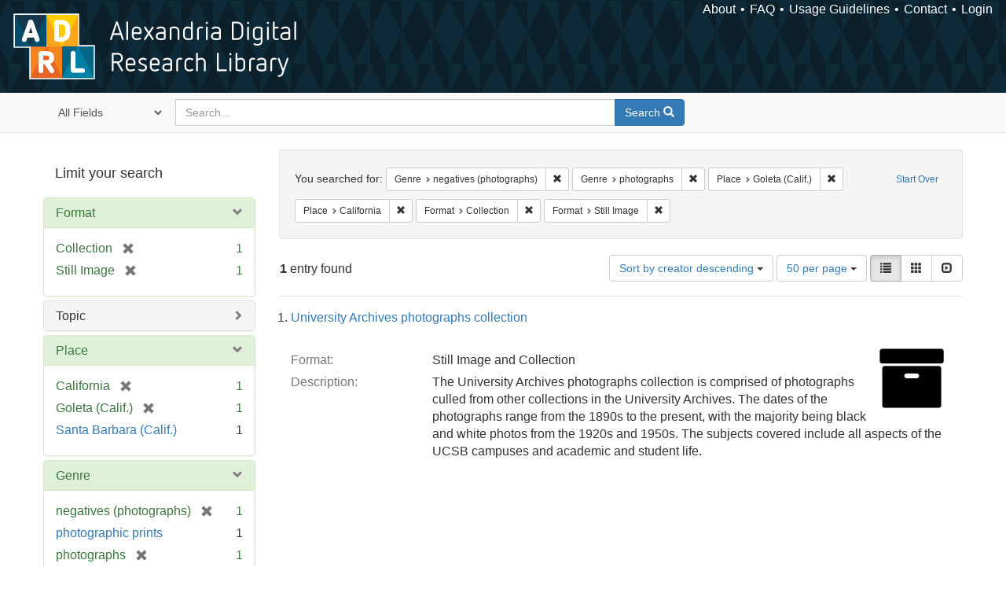

--- FILE ---
content_type: text/html; charset=utf-8
request_url: https://alexandria.ucsb.edu/catalog?f%5Bform_of_work_label_sim%5D%5B%5D=negatives+%28photographs%29&f%5Bform_of_work_label_sim%5D%5B%5D=photographs&f%5Blocation_label_sim%5D%5B%5D=Goleta+%28Calif.%29&f%5Blocation_label_sim%5D%5B%5D=California&f%5Bwork_type_label_sim%5D%5B%5D=Collection&f%5Bwork_type_label_sim%5D%5B%5D=Still+Image&per_page=50&sort=creator_label_si+desc%2C+date_si+asc&view=list
body_size: 31542
content:

<!DOCTYPE html>
<html lang="en" class="no-js">
  <head>
    <meta charset="utf-8">
    <meta http-equiv="Content-Type" content="text/html; charset=utf-8">

    <!-- Mobile viewport optimization h5bp.com/ad -->
    <meta name="HandheldFriendly" content="True">
    <meta name="viewport" content="width=device-width,initial-scale=1.0">

    <!-- Internet Explorer use the highest version available -->
    <meta http-equiv="X-UA-Compatible" content="IE=edge">

    <!-- Mobile IE allows us to activate ClearType technology for smoothing fonts for easy reading -->
    <!--[if IEMobile]>
      <meta http-equiv="cleartype" content="on">
    <![endif]-->

    <title>Results for “Genre: negatives (photographs) and photographs / Place: Goleta (Calif.) and California / Format: Collection and Still Image” | Alexandria Digital Research Library</title>
    <link href="https://alexandria.ucsb.edu/catalog/opensearch.xml" title="Alexandria Digital Research Library" type="application/opensearchdescription+xml" rel="search" />
    <link rel="shortcut icon" type="image/x-icon" href="/assets/favicon-b4185c7dd08c0b4f2142c58bbcca322b3a01f50adc3413438b98be2b664bb4b6.ico" />
    <link rel="stylesheet" media="all" href="/assets/application-e8e924286cbd68948e4d4849af42ae00310008c3bd04b8b79321e5384c8caf6e.css" />
    <script src="/assets/application-93fcbd9807893525bd7266fe62b5f4950961adbb99b0b1866cb1a33e4c1b48be.js"></script>
    <meta name="csrf-param" content="authenticity_token" />
<meta name="csrf-token" content="AQpJK6uGUR/RaUBZmb8aO9qU/TGJqnr8Ld5TevK5L17GaZt2go4KygfzCUfpkctSYvx6pabFdwua3uZY+gZRfw==" />
      <meta name="totalResults" content="1" />
<meta name="startIndex" content="0" />
<meta name="itemsPerPage" content="50" />

  <link rel="alternate" type="application/rss+xml" title="RSS for results" href="/catalog.rss?f%5Bform_of_work_label_sim%5D%5B%5D=negatives+%28photographs%29&amp;f%5Bform_of_work_label_sim%5D%5B%5D=photographs&amp;f%5Blocation_label_sim%5D%5B%5D=Goleta+%28Calif.%29&amp;f%5Blocation_label_sim%5D%5B%5D=California&amp;f%5Bwork_type_label_sim%5D%5B%5D=Collection&amp;f%5Bwork_type_label_sim%5D%5B%5D=Still+Image&amp;per_page=50&amp;sort=creator_label_si+desc%2C+date_si+asc&amp;view=list" />
  <link rel="alternate" type="application/atom+xml" title="Atom for results" href="/catalog.atom?f%5Bform_of_work_label_sim%5D%5B%5D=negatives+%28photographs%29&amp;f%5Bform_of_work_label_sim%5D%5B%5D=photographs&amp;f%5Blocation_label_sim%5D%5B%5D=Goleta+%28Calif.%29&amp;f%5Blocation_label_sim%5D%5B%5D=California&amp;f%5Bwork_type_label_sim%5D%5B%5D=Collection&amp;f%5Bwork_type_label_sim%5D%5B%5D=Still+Image&amp;per_page=50&amp;sort=creator_label_si+desc%2C+date_si+asc&amp;view=list" />
  <link rel="alternate" type="application/json" title="JSON" href="/catalog.json?f%5Bform_of_work_label_sim%5D%5B%5D=negatives+%28photographs%29&amp;f%5Bform_of_work_label_sim%5D%5B%5D=photographs&amp;f%5Blocation_label_sim%5D%5B%5D=Goleta+%28Calif.%29&amp;f%5Blocation_label_sim%5D%5B%5D=California&amp;f%5Bwork_type_label_sim%5D%5B%5D=Collection&amp;f%5Bwork_type_label_sim%5D%5B%5D=Still+Image&amp;per_page=50&amp;sort=creator_label_si+desc%2C+date_si+asc&amp;view=list" />


    <!-- Le HTML5 shim, for IE6-8 support of HTML5 elements -->
    <!--[if lt IE 9]>
      <script src="//html5shim.googlecode.com/svn/trunk/html5.js"></script>
    <![endif]-->
  </head>
<!-- Global site tag (gtag.js) - Google Analytics -->
<script async src="https://www.googletagmanager.com/gtag/js?id=G-RDKLZ6Y0NV"></script>
<script>
  window.dataLayer = window.dataLayer || [];
  function gtag(){dataLayer.push(arguments);}
  gtag('js', new Date());

  gtag('config', 'G-RDKLZ6Y0NV');
</script>
<body class="blacklight-catalog blacklight-catalog-index">
  <nav class="navbar">
  <a class="navbar-logo" href="/" title="Main page">
    <img alt="ADRL logo" src="/assets/ADRL_small-cd5deedca6b312cddf5ef68bb7df8ad686f4f175495d6d33311e8ec128d1b946.png" />
    <span>Alexandria Digital Research Library</span></a>
  <nav class="menu">
<ul>
  <li><a href="/welcome/about">About</a></li>
  <li><a href="/welcome/using">FAQ</a></li>
  <li><a href="/welcome/collection-usage-guidelines">Usage Guidelines</a></li>
  <li><a href="/contact_us">Contact</a></li>


  
  
  

  <li class="login-link">
      <a href="/sign_in">Login</a>
  </li>
</ul>
</nav>

</nav>

<div id="search-navbar" class="navbar navbar-default navbar-static-top" role="navigation">
  <div class="container">
    <form class="search-query-form clearfix navbar-form" role="search" aria-label="Search" action="https://alexandria.ucsb.edu/catalog" accept-charset="UTF-8" method="get"><input name="utf8" type="hidden" value="&#x2713;" />
  <input type="hidden" name="f[form_of_work_label_sim][]" value="negatives (photographs)" />
<input type="hidden" name="f[form_of_work_label_sim][]" value="photographs" />
<input type="hidden" name="f[location_label_sim][]" value="Goleta (Calif.)" />
<input type="hidden" name="f[location_label_sim][]" value="California" />
<input type="hidden" name="f[work_type_label_sim][]" value="Collection" />
<input type="hidden" name="f[work_type_label_sim][]" value="Still Image" />
<input type="hidden" name="per_page" value="50" />
<input type="hidden" name="sort" value="creator_label_si desc, date_si asc" />
<input type="hidden" name="view" value="list" />
  <div class="input-group">
      <span class="input-group-addon for-search-field">
        <label for="search_field" class="sr-only">Search in</label>
        <select name="search_field" id="search_field" title="Targeted search options" class="search_field"><option value="all_fields">All Fields</option>
<option value="title">Title</option>
<option value="subject">Subject</option>
<option value="accession_number">Accession Number</option></select>
      </span>

    <label for="q" class="sr-only">search for</label>
    <input type="text" name="q" id="q" placeholder="Search..." class="search_q q form-control" data-autocomplete-enabled="false" data-autocomplete-path="/suggest" />

    <span class="input-group-btn">
      <button type="submit" class="btn btn-primary search-btn" id="search">
        <span class="submit-search-text">Search</span>
        <span class="glyphicon glyphicon-search"></span>
      </button>
    </span>
  </div>
</form>
  </div>
</div>


  <div id="ajax-modal" class="modal fade" tabindex="-1" role="dialog" aria-labelledby="modal menu" aria-hidden="true">
  <div class="modal-dialog">
    <div class="modal-content">
    </div>
  </div>
</div>


  <div id="main-container" class="container">
    <h1 class="sr-only application-heading">Alexandria Digital Research Library</h1>

    <div class="row">
  <div class="col-md-12">
    <div id="main-flashes">
      <div class="flash_messages">
</div>

    </div>
  </div>
</div>


    <div class="row">
      
  <div class="row">

    <div class="col-md-3 sidebar">
        <div id="facets" class="facets sidenav">

  <div class="top-panel-heading panel-heading">
    <button type="button" class="facets-toggle" data-toggle="collapse" data-target="#facet-panel-collapse">
      <span class="sr-only">Toggle facets</span>
      <span class="icon-bar"></span>
      <span class="icon-bar"></span>
      <span class="icon-bar"></span>
    </button>

    <h2 class='facets-heading'>
      Limit your search
    </h2>
  </div>

  <div id="facet-panel-collapse" class="collapse panel-group">
    <div class="panel panel-default facet_limit blacklight-work_type_label_sim facet_limit-active">
  <div class=" collapse-toggle panel-heading" aria-expanded="false" data-toggle="collapse" data-target="#facet-work_type_label_sim">
    <h3 class="panel-title facet-field-heading">
      <a data-turbolinks="false" data-no-turbolink="true" href="#">Format</a>
    </h3>
  </div>
  <div id="facet-work_type_label_sim" class="panel-collapse facet-content in">
    <div class="panel-body">
      <ul class="facet-values list-unstyled">
  <li><span class="facet-label"><span class="selected">Collection</span><a class="remove" href="/catalog?f%5Bform_of_work_label_sim%5D%5B%5D=negatives+%28photographs%29&amp;f%5Bform_of_work_label_sim%5D%5B%5D=photographs&amp;f%5Blocation_label_sim%5D%5B%5D=Goleta+%28Calif.%29&amp;f%5Blocation_label_sim%5D%5B%5D=California&amp;f%5Bwork_type_label_sim%5D%5B%5D=Still+Image&amp;per_page=50&amp;sort=creator_label_si+desc%2C+date_si+asc&amp;view=list"><span class="glyphicon glyphicon-remove"></span><span class="sr-only">[remove]</span></a></span><span class="selected facet-count">1</span></li><li><span class="facet-label"><span class="selected">Still Image</span><a class="remove" href="/catalog?f%5Bform_of_work_label_sim%5D%5B%5D=negatives+%28photographs%29&amp;f%5Bform_of_work_label_sim%5D%5B%5D=photographs&amp;f%5Blocation_label_sim%5D%5B%5D=Goleta+%28Calif.%29&amp;f%5Blocation_label_sim%5D%5B%5D=California&amp;f%5Bwork_type_label_sim%5D%5B%5D=Collection&amp;per_page=50&amp;sort=creator_label_si+desc%2C+date_si+asc&amp;view=list"><span class="glyphicon glyphicon-remove"></span><span class="sr-only">[remove]</span></a></span><span class="selected facet-count">1</span></li>

</ul>

    </div>
  </div>
</div>

<div class="panel panel-default facet_limit blacklight-lc_subject_label_sim ">
  <div class="collapsed collapse-toggle panel-heading" aria-expanded="false" data-toggle="collapse" data-target="#facet-lc_subject_label_sim">
    <h3 class="panel-title facet-field-heading">
      <a data-turbolinks="false" data-no-turbolink="true" href="#">Topic</a>
    </h3>
  </div>
  <div id="facet-lc_subject_label_sim" class="panel-collapse facet-content collapse">
    <div class="panel-body">
      <ul class="facet-values list-unstyled">
  <li><span class="facet-label"><a class="facet_select" href="/catalog?f%5Bform_of_work_label_sim%5D%5B%5D=negatives+%28photographs%29&amp;f%5Bform_of_work_label_sim%5D%5B%5D=photographs&amp;f%5Blc_subject_label_sim%5D%5B%5D=University+of+California%2C+Santa+Barbara&amp;f%5Blocation_label_sim%5D%5B%5D=Goleta+%28Calif.%29&amp;f%5Blocation_label_sim%5D%5B%5D=California&amp;f%5Bwork_type_label_sim%5D%5B%5D=Collection&amp;f%5Bwork_type_label_sim%5D%5B%5D=Still+Image&amp;per_page=50&amp;sort=creator_label_si+desc%2C+date_si+asc&amp;view=list">University of California, Santa Barbara</a></span><span class="facet-count">1</span></li>

</ul>

    </div>
  </div>
</div>

<div class="panel panel-default facet_limit blacklight-location_label_sim facet_limit-active">
  <div class=" collapse-toggle panel-heading" aria-expanded="false" data-toggle="collapse" data-target="#facet-location_label_sim">
    <h3 class="panel-title facet-field-heading">
      <a data-turbolinks="false" data-no-turbolink="true" href="#">Place</a>
    </h3>
  </div>
  <div id="facet-location_label_sim" class="panel-collapse facet-content in">
    <div class="panel-body">
      <ul class="facet-values list-unstyled">
  <li><span class="facet-label"><span class="selected">California</span><a class="remove" href="/catalog?f%5Bform_of_work_label_sim%5D%5B%5D=negatives+%28photographs%29&amp;f%5Bform_of_work_label_sim%5D%5B%5D=photographs&amp;f%5Blocation_label_sim%5D%5B%5D=Goleta+%28Calif.%29&amp;f%5Bwork_type_label_sim%5D%5B%5D=Collection&amp;f%5Bwork_type_label_sim%5D%5B%5D=Still+Image&amp;per_page=50&amp;sort=creator_label_si+desc%2C+date_si+asc&amp;view=list"><span class="glyphicon glyphicon-remove"></span><span class="sr-only">[remove]</span></a></span><span class="selected facet-count">1</span></li><li><span class="facet-label"><span class="selected">Goleta (Calif.)</span><a class="remove" href="/catalog?f%5Bform_of_work_label_sim%5D%5B%5D=negatives+%28photographs%29&amp;f%5Bform_of_work_label_sim%5D%5B%5D=photographs&amp;f%5Blocation_label_sim%5D%5B%5D=California&amp;f%5Bwork_type_label_sim%5D%5B%5D=Collection&amp;f%5Bwork_type_label_sim%5D%5B%5D=Still+Image&amp;per_page=50&amp;sort=creator_label_si+desc%2C+date_si+asc&amp;view=list"><span class="glyphicon glyphicon-remove"></span><span class="sr-only">[remove]</span></a></span><span class="selected facet-count">1</span></li><li><span class="facet-label"><a class="facet_select" href="/catalog?f%5Bform_of_work_label_sim%5D%5B%5D=negatives+%28photographs%29&amp;f%5Bform_of_work_label_sim%5D%5B%5D=photographs&amp;f%5Blocation_label_sim%5D%5B%5D=Goleta+%28Calif.%29&amp;f%5Blocation_label_sim%5D%5B%5D=California&amp;f%5Blocation_label_sim%5D%5B%5D=Santa+Barbara+%28Calif.%29&amp;f%5Bwork_type_label_sim%5D%5B%5D=Collection&amp;f%5Bwork_type_label_sim%5D%5B%5D=Still+Image&amp;per_page=50&amp;sort=creator_label_si+desc%2C+date_si+asc&amp;view=list">Santa Barbara (Calif.)</a></span><span class="facet-count">1</span></li>

</ul>

    </div>
  </div>
</div>

<div class="panel panel-default facet_limit blacklight-form_of_work_label_sim facet_limit-active">
  <div class=" collapse-toggle panel-heading" aria-expanded="false" data-toggle="collapse" data-target="#facet-form_of_work_label_sim">
    <h3 class="panel-title facet-field-heading">
      <a data-turbolinks="false" data-no-turbolink="true" href="#">Genre</a>
    </h3>
  </div>
  <div id="facet-form_of_work_label_sim" class="panel-collapse facet-content in">
    <div class="panel-body">
      <ul class="facet-values list-unstyled">
  <li><span class="facet-label"><span class="selected">negatives (photographs)</span><a class="remove" href="/catalog?f%5Bform_of_work_label_sim%5D%5B%5D=photographs&amp;f%5Blocation_label_sim%5D%5B%5D=Goleta+%28Calif.%29&amp;f%5Blocation_label_sim%5D%5B%5D=California&amp;f%5Bwork_type_label_sim%5D%5B%5D=Collection&amp;f%5Bwork_type_label_sim%5D%5B%5D=Still+Image&amp;per_page=50&amp;sort=creator_label_si+desc%2C+date_si+asc&amp;view=list"><span class="glyphicon glyphicon-remove"></span><span class="sr-only">[remove]</span></a></span><span class="selected facet-count">1</span></li><li><span class="facet-label"><a class="facet_select" href="/catalog?f%5Bform_of_work_label_sim%5D%5B%5D=negatives+%28photographs%29&amp;f%5Bform_of_work_label_sim%5D%5B%5D=photographs&amp;f%5Bform_of_work_label_sim%5D%5B%5D=photographic+prints&amp;f%5Blocation_label_sim%5D%5B%5D=Goleta+%28Calif.%29&amp;f%5Blocation_label_sim%5D%5B%5D=California&amp;f%5Bwork_type_label_sim%5D%5B%5D=Collection&amp;f%5Bwork_type_label_sim%5D%5B%5D=Still+Image&amp;per_page=50&amp;sort=creator_label_si+desc%2C+date_si+asc&amp;view=list">photographic prints</a></span><span class="facet-count">1</span></li><li><span class="facet-label"><span class="selected">photographs</span><a class="remove" href="/catalog?f%5Bform_of_work_label_sim%5D%5B%5D=negatives+%28photographs%29&amp;f%5Blocation_label_sim%5D%5B%5D=Goleta+%28Calif.%29&amp;f%5Blocation_label_sim%5D%5B%5D=California&amp;f%5Bwork_type_label_sim%5D%5B%5D=Collection&amp;f%5Bwork_type_label_sim%5D%5B%5D=Still+Image&amp;per_page=50&amp;sort=creator_label_si+desc%2C+date_si+asc&amp;view=list"><span class="glyphicon glyphicon-remove"></span><span class="sr-only">[remove]</span></a></span><span class="selected facet-count">1</span></li>

</ul>

    </div>
  </div>
</div>

<div class="panel panel-default facet_limit blacklight-sub_location_sim ">
  <div class="collapsed collapse-toggle panel-heading" aria-expanded="false" data-toggle="collapse" data-target="#facet-sub_location_sim">
    <h3 class="panel-title facet-field-heading">
      <a data-turbolinks="false" data-no-turbolink="true" href="#">Library Location</a>
    </h3>
  </div>
  <div id="facet-sub_location_sim" class="panel-collapse facet-content collapse">
    <div class="panel-body">
      <ul class="facet-values list-unstyled">
  <li><span class="facet-label"><a class="facet_select" href="/catalog?f%5Bform_of_work_label_sim%5D%5B%5D=negatives+%28photographs%29&amp;f%5Bform_of_work_label_sim%5D%5B%5D=photographs&amp;f%5Blocation_label_sim%5D%5B%5D=Goleta+%28Calif.%29&amp;f%5Blocation_label_sim%5D%5B%5D=California&amp;f%5Bsub_location_sim%5D%5B%5D=Department+of+Special+Research+Collections&amp;f%5Bwork_type_label_sim%5D%5B%5D=Collection&amp;f%5Bwork_type_label_sim%5D%5B%5D=Still+Image&amp;per_page=50&amp;sort=creator_label_si+desc%2C+date_si+asc&amp;view=list">Department of Special Research Collections</a></span><span class="facet-count">1</span></li>

</ul>

    </div>
  </div>
</div>

  </div>
</div>


    </div>

      <div class="col-md-9 ">
      

<div id="content">
  <h2 class="sr-only top-content-title">Search Constraints</h2>






      <div id="appliedParams" class="clearfix constraints-container">
        <div class="pull-right">
          <a class="catalog_startOverLink btn btn-sm btn-text" id="startOverLink" href="/catalog">Start Over</a>
        </div>
        <span class="constraints-label">You searched for:</span>
        
<span class="btn-group appliedFilter constraint filter filter-form_of_work_label_sim">
  <span class="constraint-value btn btn-sm btn-default btn-disabled">
      <span class="filterName">Genre</span>
      <span class="filterValue" title="negatives (photographs)">negatives (photographs)</span>
  </span>

    <a class="btn btn-default btn-sm remove dropdown-toggle" href="/catalog?f%5Bform_of_work_label_sim%5D%5B%5D=photographs&amp;f%5Blocation_label_sim%5D%5B%5D=Goleta+%28Calif.%29&amp;f%5Blocation_label_sim%5D%5B%5D=California&amp;f%5Bwork_type_label_sim%5D%5B%5D=Collection&amp;f%5Bwork_type_label_sim%5D%5B%5D=Still+Image&amp;per_page=50&amp;sort=creator_label_si+desc%2C+date_si+asc&amp;view=list"><span class="glyphicon glyphicon-remove"></span><span class="sr-only">Remove constraint Genre: negatives (photographs)</span></a>
</span>


<span class="btn-group appliedFilter constraint filter filter-form_of_work_label_sim">
  <span class="constraint-value btn btn-sm btn-default btn-disabled">
      <span class="filterName">Genre</span>
      <span class="filterValue" title="photographs">photographs</span>
  </span>

    <a class="btn btn-default btn-sm remove dropdown-toggle" href="/catalog?f%5Bform_of_work_label_sim%5D%5B%5D=negatives+%28photographs%29&amp;f%5Blocation_label_sim%5D%5B%5D=Goleta+%28Calif.%29&amp;f%5Blocation_label_sim%5D%5B%5D=California&amp;f%5Bwork_type_label_sim%5D%5B%5D=Collection&amp;f%5Bwork_type_label_sim%5D%5B%5D=Still+Image&amp;per_page=50&amp;sort=creator_label_si+desc%2C+date_si+asc&amp;view=list"><span class="glyphicon glyphicon-remove"></span><span class="sr-only">Remove constraint Genre: photographs</span></a>
</span>


<span class="btn-group appliedFilter constraint filter filter-location_label_sim">
  <span class="constraint-value btn btn-sm btn-default btn-disabled">
      <span class="filterName">Place</span>
      <span class="filterValue" title="Goleta (Calif.)">Goleta (Calif.)</span>
  </span>

    <a class="btn btn-default btn-sm remove dropdown-toggle" href="/catalog?f%5Bform_of_work_label_sim%5D%5B%5D=negatives+%28photographs%29&amp;f%5Bform_of_work_label_sim%5D%5B%5D=photographs&amp;f%5Blocation_label_sim%5D%5B%5D=California&amp;f%5Bwork_type_label_sim%5D%5B%5D=Collection&amp;f%5Bwork_type_label_sim%5D%5B%5D=Still+Image&amp;per_page=50&amp;sort=creator_label_si+desc%2C+date_si+asc&amp;view=list"><span class="glyphicon glyphicon-remove"></span><span class="sr-only">Remove constraint Place: Goleta (Calif.)</span></a>
</span>


<span class="btn-group appliedFilter constraint filter filter-location_label_sim">
  <span class="constraint-value btn btn-sm btn-default btn-disabled">
      <span class="filterName">Place</span>
      <span class="filterValue" title="California">California</span>
  </span>

    <a class="btn btn-default btn-sm remove dropdown-toggle" href="/catalog?f%5Bform_of_work_label_sim%5D%5B%5D=negatives+%28photographs%29&amp;f%5Bform_of_work_label_sim%5D%5B%5D=photographs&amp;f%5Blocation_label_sim%5D%5B%5D=Goleta+%28Calif.%29&amp;f%5Bwork_type_label_sim%5D%5B%5D=Collection&amp;f%5Bwork_type_label_sim%5D%5B%5D=Still+Image&amp;per_page=50&amp;sort=creator_label_si+desc%2C+date_si+asc&amp;view=list"><span class="glyphicon glyphicon-remove"></span><span class="sr-only">Remove constraint Place: California</span></a>
</span>


<span class="btn-group appliedFilter constraint filter filter-work_type_label_sim">
  <span class="constraint-value btn btn-sm btn-default btn-disabled">
      <span class="filterName">Format</span>
      <span class="filterValue" title="Collection">Collection</span>
  </span>

    <a class="btn btn-default btn-sm remove dropdown-toggle" href="/catalog?f%5Bform_of_work_label_sim%5D%5B%5D=negatives+%28photographs%29&amp;f%5Bform_of_work_label_sim%5D%5B%5D=photographs&amp;f%5Blocation_label_sim%5D%5B%5D=Goleta+%28Calif.%29&amp;f%5Blocation_label_sim%5D%5B%5D=California&amp;f%5Bwork_type_label_sim%5D%5B%5D=Still+Image&amp;per_page=50&amp;sort=creator_label_si+desc%2C+date_si+asc&amp;view=list"><span class="glyphicon glyphicon-remove"></span><span class="sr-only">Remove constraint Format: Collection</span></a>
</span>


<span class="btn-group appliedFilter constraint filter filter-work_type_label_sim">
  <span class="constraint-value btn btn-sm btn-default btn-disabled">
      <span class="filterName">Format</span>
      <span class="filterValue" title="Still Image">Still Image</span>
  </span>

    <a class="btn btn-default btn-sm remove dropdown-toggle" href="/catalog?f%5Bform_of_work_label_sim%5D%5B%5D=negatives+%28photographs%29&amp;f%5Bform_of_work_label_sim%5D%5B%5D=photographs&amp;f%5Blocation_label_sim%5D%5B%5D=Goleta+%28Calif.%29&amp;f%5Blocation_label_sim%5D%5B%5D=California&amp;f%5Bwork_type_label_sim%5D%5B%5D=Collection&amp;per_page=50&amp;sort=creator_label_si+desc%2C+date_si+asc&amp;view=list"><span class="glyphicon glyphicon-remove"></span><span class="sr-only">Remove constraint Format: Still Image</span></a>
</span>

      </div>


<div id="sortAndPerPage" class="clearfix" role="navigation" aria-label="Results navigation">
      <div class="page_links">
      <span class="page_entries">
        <strong>1</strong> entry found
      </span>
    </div> 

  <div class="search-widgets pull-right"><div id="sort-dropdown" class="btn-group">
  <button type="button" class="btn btn-default dropdown-toggle" data-toggle="dropdown" aria-expanded="false">
      Sort by creator descending <span class="caret"></span>
  </button>

  <ul class="dropdown-menu" role="menu">
        <li role="menuitem"><a href="/catalog?f%5Bform_of_work_label_sim%5D%5B%5D=negatives+%28photographs%29&amp;f%5Bform_of_work_label_sim%5D%5B%5D=photographs&amp;f%5Blocation_label_sim%5D%5B%5D=Goleta+%28Calif.%29&amp;f%5Blocation_label_sim%5D%5B%5D=California&amp;f%5Bwork_type_label_sim%5D%5B%5D=Collection&amp;f%5Bwork_type_label_sim%5D%5B%5D=Still+Image&amp;per_page=50&amp;sort=score+desc%2C+date_si+desc%2C+creator_label_si+asc&amp;view=list">relevance</a></li>
        <li role="menuitem"><a href="/catalog?f%5Bform_of_work_label_sim%5D%5B%5D=negatives+%28photographs%29&amp;f%5Bform_of_work_label_sim%5D%5B%5D=photographs&amp;f%5Blocation_label_sim%5D%5B%5D=Goleta+%28Calif.%29&amp;f%5Blocation_label_sim%5D%5B%5D=California&amp;f%5Bwork_type_label_sim%5D%5B%5D=Collection&amp;f%5Bwork_type_label_sim%5D%5B%5D=Still+Image&amp;per_page=50&amp;sort=date_si+asc%2C+creator_label_si+asc&amp;view=list">year ascending</a></li>
        <li role="menuitem"><a href="/catalog?f%5Bform_of_work_label_sim%5D%5B%5D=negatives+%28photographs%29&amp;f%5Bform_of_work_label_sim%5D%5B%5D=photographs&amp;f%5Blocation_label_sim%5D%5B%5D=Goleta+%28Calif.%29&amp;f%5Blocation_label_sim%5D%5B%5D=California&amp;f%5Bwork_type_label_sim%5D%5B%5D=Collection&amp;f%5Bwork_type_label_sim%5D%5B%5D=Still+Image&amp;per_page=50&amp;sort=date_si+desc%2C+creator_label_si+asc&amp;view=list">year descending</a></li>
        <li role="menuitem"><a href="/catalog?f%5Bform_of_work_label_sim%5D%5B%5D=negatives+%28photographs%29&amp;f%5Bform_of_work_label_sim%5D%5B%5D=photographs&amp;f%5Blocation_label_sim%5D%5B%5D=Goleta+%28Calif.%29&amp;f%5Blocation_label_sim%5D%5B%5D=California&amp;f%5Bwork_type_label_sim%5D%5B%5D=Collection&amp;f%5Bwork_type_label_sim%5D%5B%5D=Still+Image&amp;per_page=50&amp;sort=creator_label_si+asc%2C+date_si+asc&amp;view=list">creator ascending</a></li>
        <li role="menuitem"><a href="/catalog?f%5Bform_of_work_label_sim%5D%5B%5D=negatives+%28photographs%29&amp;f%5Bform_of_work_label_sim%5D%5B%5D=photographs&amp;f%5Blocation_label_sim%5D%5B%5D=Goleta+%28Calif.%29&amp;f%5Blocation_label_sim%5D%5B%5D=California&amp;f%5Bwork_type_label_sim%5D%5B%5D=Collection&amp;f%5Bwork_type_label_sim%5D%5B%5D=Still+Image&amp;per_page=50&amp;sort=creator_label_si+desc%2C+date_si+asc&amp;view=list">creator descending</a></li>
  </ul>
</div>


  <span class="sr-only">Number of results to display per page</span>
<div id="per_page-dropdown" class="btn-group">
  <button type="button" class="btn btn-default dropdown-toggle" data-toggle="dropdown" aria-expanded="false">
    50 per page <span class="caret"></span>
  </button>
  <ul class="dropdown-menu" role="menu">
      <li role="menuitem"><a href="/catalog?f%5Bform_of_work_label_sim%5D%5B%5D=negatives+%28photographs%29&amp;f%5Bform_of_work_label_sim%5D%5B%5D=photographs&amp;f%5Blocation_label_sim%5D%5B%5D=Goleta+%28Calif.%29&amp;f%5Blocation_label_sim%5D%5B%5D=California&amp;f%5Bwork_type_label_sim%5D%5B%5D=Collection&amp;f%5Bwork_type_label_sim%5D%5B%5D=Still+Image&amp;per_page=10&amp;sort=creator_label_si+desc%2C+date_si+asc&amp;view=list">10<span class="sr-only"> per page</span></a></li>
      <li role="menuitem"><a href="/catalog?f%5Bform_of_work_label_sim%5D%5B%5D=negatives+%28photographs%29&amp;f%5Bform_of_work_label_sim%5D%5B%5D=photographs&amp;f%5Blocation_label_sim%5D%5B%5D=Goleta+%28Calif.%29&amp;f%5Blocation_label_sim%5D%5B%5D=California&amp;f%5Bwork_type_label_sim%5D%5B%5D=Collection&amp;f%5Bwork_type_label_sim%5D%5B%5D=Still+Image&amp;per_page=20&amp;sort=creator_label_si+desc%2C+date_si+asc&amp;view=list">20<span class="sr-only"> per page</span></a></li>
      <li role="menuitem"><a href="/catalog?f%5Bform_of_work_label_sim%5D%5B%5D=negatives+%28photographs%29&amp;f%5Bform_of_work_label_sim%5D%5B%5D=photographs&amp;f%5Blocation_label_sim%5D%5B%5D=Goleta+%28Calif.%29&amp;f%5Blocation_label_sim%5D%5B%5D=California&amp;f%5Bwork_type_label_sim%5D%5B%5D=Collection&amp;f%5Bwork_type_label_sim%5D%5B%5D=Still+Image&amp;per_page=50&amp;sort=creator_label_si+desc%2C+date_si+asc&amp;view=list">50<span class="sr-only"> per page</span></a></li>
      <li role="menuitem"><a href="/catalog?f%5Bform_of_work_label_sim%5D%5B%5D=negatives+%28photographs%29&amp;f%5Bform_of_work_label_sim%5D%5B%5D=photographs&amp;f%5Blocation_label_sim%5D%5B%5D=Goleta+%28Calif.%29&amp;f%5Blocation_label_sim%5D%5B%5D=California&amp;f%5Bwork_type_label_sim%5D%5B%5D=Collection&amp;f%5Bwork_type_label_sim%5D%5B%5D=Still+Image&amp;per_page=100&amp;sort=creator_label_si+desc%2C+date_si+asc&amp;view=list">100<span class="sr-only"> per page</span></a></li>
  </ul>
</div>

<div class="view-type">
  <span class="sr-only">View results as: </span>
  <div class="view-type-group btn-group">
      <a title="List" class="btn btn-default view-type-list active" href="/catalog?f%5Bform_of_work_label_sim%5D%5B%5D=negatives+%28photographs%29&amp;f%5Bform_of_work_label_sim%5D%5B%5D=photographs&amp;f%5Blocation_label_sim%5D%5B%5D=Goleta+%28Calif.%29&amp;f%5Blocation_label_sim%5D%5B%5D=California&amp;f%5Bwork_type_label_sim%5D%5B%5D=Collection&amp;f%5Bwork_type_label_sim%5D%5B%5D=Still+Image&amp;per_page=50&amp;sort=creator_label_si+desc%2C+date_si+asc&amp;view=list">
        <span class="glyphicon glyphicon-list view-icon-list"></span>
        <span class="caption">List</span>
</a>      <a title="Gallery" class="btn btn-default view-type-gallery " href="/catalog?f%5Bform_of_work_label_sim%5D%5B%5D=negatives+%28photographs%29&amp;f%5Bform_of_work_label_sim%5D%5B%5D=photographs&amp;f%5Blocation_label_sim%5D%5B%5D=Goleta+%28Calif.%29&amp;f%5Blocation_label_sim%5D%5B%5D=California&amp;f%5Bwork_type_label_sim%5D%5B%5D=Collection&amp;f%5Bwork_type_label_sim%5D%5B%5D=Still+Image&amp;per_page=50&amp;sort=creator_label_si+desc%2C+date_si+asc&amp;view=gallery">
        <span class="glyphicon glyphicon-gallery view-icon-gallery"></span>
        <span class="caption">Gallery</span>
</a>      <a title="Slideshow" class="btn btn-default view-type-slideshow " href="/catalog?f%5Bform_of_work_label_sim%5D%5B%5D=negatives+%28photographs%29&amp;f%5Bform_of_work_label_sim%5D%5B%5D=photographs&amp;f%5Blocation_label_sim%5D%5B%5D=Goleta+%28Calif.%29&amp;f%5Blocation_label_sim%5D%5B%5D=California&amp;f%5Bwork_type_label_sim%5D%5B%5D=Collection&amp;f%5Bwork_type_label_sim%5D%5B%5D=Still+Image&amp;per_page=50&amp;sort=creator_label_si+desc%2C+date_si+asc&amp;view=slideshow">
        <span class="glyphicon glyphicon-slideshow view-icon-slideshow"></span>
        <span class="caption">Slideshow</span>
</a>  </div>
</div>
</div>
</div>


<h2 class="sr-only">Search Results</h2>

  <h3 id="document-list-heading" class="sr-only">List of items deposited in Alexandria Digital Research Library that match your search criteria</h3>
<ol id="documents" class="container-fluid search-results-list" start="1" aria-labeled-by="document-list-heading">
  <li id="document_f3hd7vdz" class="blacklight-collection" itemscope itemtype="http://schema.org/Thing">
  <div class="documentHeader row">

  <h3 class="index_title document-title-heading">
    <a data-context-href="/catalog/f3hd7vdz/track?per_page=50&amp;search_id=638488620" href="/collections/f3hd7vdz">University Archives photographs collection</a>
  </h3>
  

</div>

<div class="document-thumbnail">
  <a data-context-href="/catalog/f3hd7vdz/track?counter=1&amp;per_page=50&amp;search_id=638488620" aria-hidden="true" tabindex="-1" href="/collections/f3hd7vdz"><img alt="" src="/assets/fontawesome/black/png/256/archive-fe3b1e23d218774e9b2aebc01cf979e2eb13fa05c81d9d2ec88381cfb0f8c4ff.png" /></a>
</div>

<dl class="document-metadata dl-horizontal dl-invert">

	    <dt class="blacklight-work_type_label_tesim">Format:</dt>
	    <dd class="blacklight-work_type_label_tesim">Still Image and Collection</dd>
	    <dt class="blacklight-description_tesim">Description:</dt>
	    <dd class="blacklight-description_tesim">The University Archives photographs collection is comprised of photographs culled from other collections in the University Archives. The dates of the photographs range from the 1890s to the present, with the majority being black and white photos from the 1920s and 1950s. The subjects covered include all aspects of the UCSB campuses and academic and student life.</dd>

</dl>

</li>


</ol>





</div>

    </div>


  </div>


    </div>
  </div>

  <footer>
  <div class="meta-adrl">
    <div class="copyright">
      Copyright 2014–2026 The Regents of the University of California, All Rights Reserved.
    </div>
    <div class="version">
      Version master updated 08 March 2023
    </div>
  </div>

  <div class="meta-ucsb">
    <div class="logo-link">
      <a href="http://www.library.ucsb.edu">
        <img src="/assets/UCSB_Library_Logo_White-c886d0ca489e0f169315cba66eb27cb5fc6700f3e7aad9c0b463229fc5a316f6.png"
             srcset="/assets/UCSB_Library_Logo_White@2x-b6f4b4f8960266c3da105738935511e017442275c3f22a8b8c038710338b8997.png 2x">
</a>    </div>

    <div>
      <a href="http://www.ucsb.edu">
        <p><strong>UC Santa Barbara Library</strong><br>
          Santa Barbara, California 93106-9010<br>
          (805) 893-2478</p>
</a>    </div>
  </div>
</footer>

  </body>
</html>

